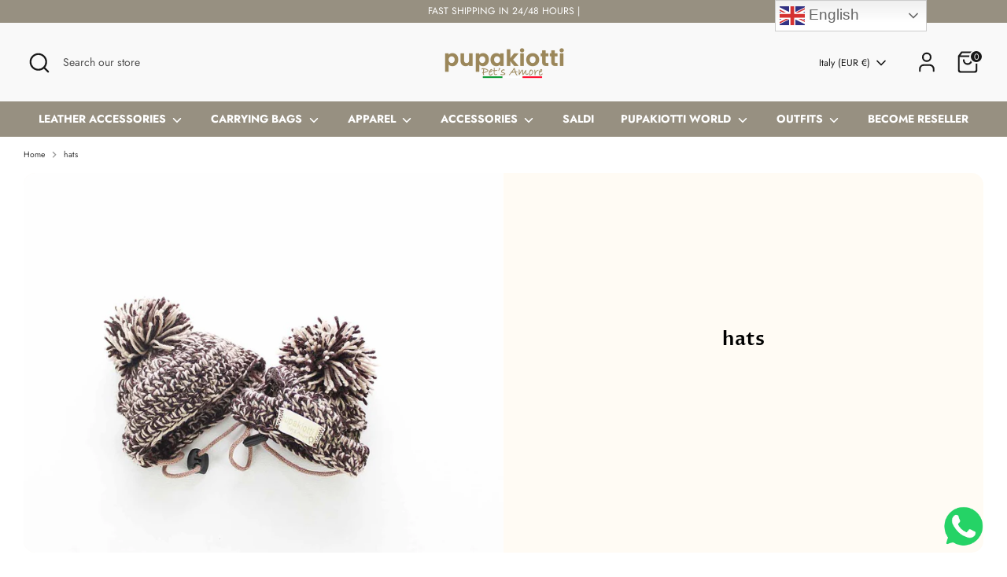

--- FILE ---
content_type: text/css
request_url: https://www.pupakiotti.com/cdn/shop/t/12/assets/swatches.css?v=92218504132687415361736600469
body_size: 1264
content:
[data-swatch=arancione],[data-swatch=orange]{--swatch-background-color: #f77400}[data-swatch=""]{--swatch-background-image: url(//www.pupakiotti.com/cdn/shopifycloud/shopify/assets/no-image-160-1cfae84eca4ba66892099dcd26e604f5801fdadb3693bc9977f476aa160931ac_128x128.gif) }[data-swatch=azzurro],[data-swatch="light blue"],[data-swatch="sky blue"]{--swatch-background-color: #a5cce2}[data-swatch=""]{--swatch-background-image: url(//www.pupakiotti.com/cdn/shopifycloud/shopify/assets/no-image-160-1cfae84eca4ba66892099dcd26e604f5801fdadb3693bc9977f476aa160931ac_128x128.gif) }[data-swatch=beige]{--swatch-background-color: #ebd5b6}[data-swatch=""]{--swatch-background-image: url(//www.pupakiotti.com/cdn/shopifycloud/shopify/assets/no-image-160-1cfae84eca4ba66892099dcd26e604f5801fdadb3693bc9977f476aa160931ac_128x128.gif) }[data-swatch=marrone],[data-swatch=brown]{--swatch-background-color: #987050}[data-swatch=""]{--swatch-background-image: url(//www.pupakiotti.com/cdn/shopifycloud/shopify/assets/no-image-160-1cfae84eca4ba66892099dcd26e604f5801fdadb3693bc9977f476aa160931ac_128x128.gif) }[data-swatch="marrone scuro"],[data-swatch="dark brown"]{--swatch-background-color:#441f16}[data-swatch=""]{--swatch-background-image: url(//www.pupakiotti.com/cdn/shopifycloud/shopify/assets/no-image-160-1cfae84eca4ba66892099dcd26e604f5801fdadb3693bc9977f476aa160931ac_128x128.gif) }[data-swatch=nero],[data-swatch=black]{--swatch-background-color: #000000}[data-swatch=""]{--swatch-background-image: url(//www.pupakiotti.com/cdn/shopifycloud/shopify/assets/no-image-160-1cfae84eca4ba66892099dcd26e604f5801fdadb3693bc9977f476aa160931ac_128x128.gif) }[data-swatch="rosa baby"],[data-swatch="baby rose"]{--swatch-background-color: #fa94c3}[data-swatch=""]{--swatch-background-image: url(//www.pupakiotti.com/cdn/shopifycloud/shopify/assets/no-image-160-1cfae84eca4ba66892099dcd26e604f5801fdadb3693bc9977f476aa160931ac_128x128.gif) }[data-swatch=""]{--swatch-background-image: url(//www.pupakiotti.com/cdn/shopifycloud/shopify/assets/no-image-160-1cfae84eca4ba66892099dcd26e604f5801fdadb3693bc9977f476aa160931ac_128x128.gif) }[data-swatch="rosa polvere"],[data-swatch="powder rose"],[data-swatch="dusty rose"]{--swatch-background-color: #d2b6b2}[data-swatch=""]{--swatch-background-image: url(//www.pupakiotti.com/cdn/shopifycloud/shopify/assets/no-image-160-1cfae84eca4ba66892099dcd26e604f5801fdadb3693bc9977f476aa160931ac_128x128.gif) }[data-swatch=""]{--swatch-background-image: url(//www.pupakiotti.com/cdn/shopifycloud/shopify/assets/no-image-160-1cfae84eca4ba66892099dcd26e604f5801fdadb3693bc9977f476aa160931ac_128x128.gif) }[data-swatch=tiffany]{--swatch-background-color: #82d7d0}[data-swatch=""]{--swatch-background-image: url(//www.pupakiotti.com/cdn/shopifycloud/shopify/assets/no-image-160-1cfae84eca4ba66892099dcd26e604f5801fdadb3693bc9977f476aa160931ac_128x128.gif) }[data-swatch=rosso],[data-swatch=red]{--swatch-background-color: #cd0d13}[data-swatch=""]{--swatch-background-image: url(//www.pupakiotti.com/cdn/shopifycloud/shopify/assets/no-image-160-1cfae84eca4ba66892099dcd26e604f5801fdadb3693bc9977f476aa160931ac_128x128.gif) }[data-swatch=lilla],[data-swatch=lilac]{--swatch-background-color: #c8a4e7}[data-swatch=""]{--swatch-background-image: url(//www.pupakiotti.com/cdn/shopifycloud/shopify/assets/no-image-160-1cfae84eca4ba66892099dcd26e604f5801fdadb3693bc9977f476aa160931ac_128x128.gif) }[data-swatch=grigio],[data-swatch=grey]{--swatch-background-color: #a8a8a8}[data-swatch=""]{--swatch-background-image: url(//www.pupakiotti.com/cdn/shopifycloud/shopify/assets/no-image-160-1cfae84eca4ba66892099dcd26e604f5801fdadb3693bc9977f476aa160931ac_128x128.gif) }[data-swatch=bianco],[data-swatch=white]{--swatch-background-color: #ffffff}[data-swatch=""]{--swatch-background-image: url(//www.pupakiotti.com/cdn/shopifycloud/shopify/assets/no-image-160-1cfae84eca4ba66892099dcd26e604f5801fdadb3693bc9977f476aa160931ac_128x128.gif) }[data-swatch=blu],[data-swatch=blue]{--swatch-background-color: #01258b}[data-swatch=""]{--swatch-background-image: url(//www.pupakiotti.com/cdn/shopifycloud/shopify/assets/no-image-160-1cfae84eca4ba66892099dcd26e604f5801fdadb3693bc9977f476aa160931ac_128x128.gif) }[data-swatch=""]{--swatch-background-image: url(//www.pupakiotti.com/cdn/shopifycloud/shopify/assets/no-image-160-1cfae84eca4ba66892099dcd26e604f5801fdadb3693bc9977f476aa160931ac_128x128.gif) }[data-swatch=giallo],[data-swatch=yellow]{--swatch-background-color: #f1de0a}[data-swatch=""]{--swatch-background-image: url(//www.pupakiotti.com/cdn/shopifycloud/shopify/assets/no-image-160-1cfae84eca4ba66892099dcd26e604f5801fdadb3693bc9977f476aa160931ac_128x128.gif) }[data-swatch=acquamarina]{--swatch-background-color: #8edbd8}[data-swatch=""]{--swatch-background-image: url(//www.pupakiotti.com/cdn/shopifycloud/shopify/assets/no-image-160-1cfae84eca4ba66892099dcd26e604f5801fdadb3693bc9977f476aa160931ac_128x128.gif) }[data-swatch="azzurro baby"],[data-swatch="baby blue"]{--swatch-background-color: #49bff2}[data-swatch=""]{--swatch-background-image: url(//www.pupakiotti.com/cdn/shopifycloud/shopify/assets/no-image-160-1cfae84eca4ba66892099dcd26e604f5801fdadb3693bc9977f476aa160931ac_128x128.gif) }[data-swatch=caramella],[data-swatch=candy]{--swatch-background-color: #f717c0}[data-swatch=""]{--swatch-background-image: url(//www.pupakiotti.com/cdn/shopifycloud/shopify/assets/no-image-160-1cfae84eca4ba66892099dcd26e604f5801fdadb3693bc9977f476aa160931ac_128x128.gif) }[data-swatch=fuxia],[data-swatch=fuchsia],[data-swatch=fucsia]{--swatch-background-color: #ff168c}[data-swatch=""]{--swatch-background-image: url(//www.pupakiotti.com/cdn/shopifycloud/shopify/assets/no-image-160-1cfae84eca4ba66892099dcd26e604f5801fdadb3693bc9977f476aa160931ac_128x128.gif) }[data-swatch=tortorino]{--swatch-background-color: #b4a59f}[data-swatch="light dove"]{--swatch-background-color:#b4a59f}[data-swatch=""]{--swatch-background-image: url(//www.pupakiotti.com/cdn/shopifycloud/shopify/assets/no-image-160-1cfae84eca4ba66892099dcd26e604f5801fdadb3693bc9977f476aa160931ac_128x128.gif) }[data-swatch=topazio]{--swatch-background-color: #41c3e3}[data-swatch=topaz]{--swatch-background-color:#41c3e3}[data-swatch=""]{--swatch-background-image: url(//www.pupakiotti.com/cdn/shopifycloud/shopify/assets/no-image-160-1cfae84eca4ba66892099dcd26e604f5801fdadb3693bc9977f476aa160931ac_128x128.gif) }[data-swatch="verde prato"]{--swatch-background-color: #058b34}[data-swatch="garden green"]{--swatch-background-color:#058b34}[data-swatch=""]{--swatch-background-image: url(//www.pupakiotti.com/cdn/shopifycloud/shopify/assets/no-image-160-1cfae84eca4ba66892099dcd26e604f5801fdadb3693bc9977f476aa160931ac_128x128.gif) }[data-swatch="azzurro double"]{--swatch-background-color: #8bc1c5}[data-swatch="double blue"]{--swatch-background-color:#8bc1c5 }[data-swatch=""]{--swatch-background-image: url(//www.pupakiotti.com/cdn/shopifycloud/shopify/assets/no-image-160-1cfae84eca4ba66892099dcd26e604f5801fdadb3693bc9977f476aa160931ac_128x128.gif) }[data-swatch=tortora]{--swatch-background-color: #a89288}[data-swatch=dove]{--swatch-background-color:#a89288}[data-swatch=""]{--swatch-background-image: url(//www.pupakiotti.com/cdn/shopifycloud/shopify/assets/no-image-160-1cfae84eca4ba66892099dcd26e604f5801fdadb3693bc9977f476aa160931ac_128x128.gif) }[data-swatch=militare]{--swatch-background-color: #838d7a}[data-swatch=military]{--swatch-background-color:#838d7a}[data-swatch="military green"]{--swatch-background-color:#838d7a }[data-swatch=""]{--swatch-background-image: url(//www.pupakiotti.com/cdn/shopifycloud/shopify/assets/no-image-160-1cfae84eca4ba66892099dcd26e604f5801fdadb3693bc9977f476aa160931ac_128x128.gif) }[data-swatch=celeste],[data-swatch=celestial]{--swatch-background-color: #a5cce2}[data-swatch=""]{--swatch-background-image: url(//www.pupakiotti.com/cdn/shopifycloud/shopify/assets/no-image-160-1cfae84eca4ba66892099dcd26e604f5801fdadb3693bc9977f476aa160931ac_128x128.gif) }[data-swatch="azzurro lam\e9"]{--swatch-background-color: #a5c7e8}[data-swatch="oro lam\e9"]{--swatch-background-color: #dabc52}[data-swatch="argento lam\e9"]{--swatch-background-image: url(//www.pupakiotti.com/cdn/shopifycloud/shopify/assets/no-image-160-1cfae84eca4ba66892099dcd26e604f5801fdadb3693bc9977f476aa160931ac_128x128.gif) }[data-swatch=mogano]{--swatch-background-color: #943020}[data-swatch="verde acqua lam\e9"]{--swatch-background-color: #11bb97}[data-swatch="fantasia verde"]{--swatch-background-color: #008000}[data-swatch="fantasia nero"]{--swatch-background-color: #000}[data-swatch="oro specchio"]{--swatch-background-color: #fffae4}[data-swatch="oro martellato"]{--swatch-background-color: #bfa140}[data-swatch=mimosa]{--swatch-background-color: #ebcf03}[data-swatch=""]{--swatch-background-image: url(//www.pupakiotti.com/cdn/shopifycloud/shopify/assets/no-image-160-1cfae84eca4ba66892099dcd26e604f5801fdadb3693bc9977f476aa160931ac_128x128.gif) }[data-swatch=turchese],[data-swatch=turchoise]{--swatch-background-color: #76cfb5}[data-swatch=""]{--swatch-background-image: url(//www.pupakiotti.com/cdn/shopifycloud/shopify/assets/no-image-160-1cfae84eca4ba66892099dcd26e604f5801fdadb3693bc9977f476aa160931ac_128x128.gif) }[data-swatch=fragola],[data-swatch=strawberry]{--swatch-background-color: #f5617e}[data-swatch=""]{--swatch-background-image: url(//www.pupakiotti.com/cdn/shopifycloud/shopify/assets/no-image-160-1cfae84eca4ba66892099dcd26e604f5801fdadb3693bc9977f476aa160931ac_128x128.gif) }[data-swatch="rosa antico"]{--swatch-background-color: #bd7c85}[data-swatch="old rose"]{--swatch-background-color:#bd7c85}[data-swatch=""]{--swatch-background-image: url(//www.pupakiotti.com/cdn/shopifycloud/shopify/assets/no-image-160-1cfae84eca4ba66892099dcd26e604f5801fdadb3693bc9977f476aa160931ac_128x128.gif) }[data-swatch="arancione dollaro"]{--swatch-background-color: #f5aa51}[data-swatch="rosa cipria"]{--swatch-background-color: #f1e3dc}[data-swatch=""]{--swatch-background-image: url(//www.pupakiotti.com/cdn/shopifycloud/shopify/assets/no-image-160-1cfae84eca4ba66892099dcd26e604f5801fdadb3693bc9977f476aa160931ac_128x128.gif) }[data-swatch=cuoio],[data-swatch="light brown"]{--swatch-background-color: #e7b389}[data-swatch=""]{--swatch-background-image: url(//www.pupakiotti.com/cdn/shopifycloud/shopify/assets/no-image-160-1cfae84eca4ba66892099dcd26e604f5801fdadb3693bc9977f476aa160931ac_128x128.gif) }[data-swatch="fluo pink"]{--swatch-background-color: #f717c0}[data-swatch=""]{--swatch-background-image: url(//www.pupakiotti.com/cdn/shopifycloud/shopify/assets/no-image-160-1cfae84eca4ba66892099dcd26e604f5801fdadb3693bc9977f476aa160931ac_128x128.gif) }[data-swatch="rosa salmone"],[data-swatch="salmon rose"]{--swatch-background-color: #f09f9b}[data-swatch=""]{--swatch-background-image: url(//www.pupakiotti.com/cdn/shopifycloud/shopify/assets/no-image-160-1cfae84eca4ba66892099dcd26e604f5801fdadb3693bc9977f476aa160931ac_128x128.gif) }[data-swatch="azzurro polvere"]{--swatch-background-color: #8bb3af}[data-swatch="azzurro antico"]{--swatch-background-color: #7c929f}[data-swatch=""]{--swatch-background-image: url(//www.pupakiotti.com/cdn/shopifycloud/shopify/assets/no-image-160-1cfae84eca4ba66892099dcd26e604f5801fdadb3693bc9977f476aa160931ac_128x128.gif) }[data-swatch=pavone],[data-swatch=peacock]{--swatch-background-color: #2354ce}[data-swatch=""]{--swatch-background-image: url(//www.pupakiotti.com/cdn/shopifycloud/shopify/assets/no-image-160-1cfae84eca4ba66892099dcd26e604f5801fdadb3693bc9977f476aa160931ac_128x128.gif) }[data-swatch=menta],[data-swatch=mint]{--swatch-background-color: #8ebea7}[data-swatch=""]{--swatch-background-image: url(//www.pupakiotti.com/cdn/shopifycloud/shopify/assets/no-image-160-1cfae84eca4ba66892099dcd26e604f5801fdadb3693bc9977f476aa160931ac_128x128.gif) }[data-swatch=barbie]{--swatch-background-color: #f1d1e2}[data-swatch=""]{--swatch-background-image: url(//www.pupakiotti.com/cdn/shopifycloud/shopify/assets/no-image-160-1cfae84eca4ba66892099dcd26e604f5801fdadb3693bc9977f476aa160931ac_128x128.gif) }[data-swatch=oro],[data-swatch=goldish]{--swatch-background-color: #dfca90}[data-swatch=""]{--swatch-background-image: url(//www.pupakiotti.com/cdn/shopifycloud/shopify/assets/no-image-160-1cfae84eca4ba66892099dcd26e604f5801fdadb3693bc9977f476aa160931ac_128x128.gif) }[data-swatch="bronzo goffr\e8"],[data-swatch="embossed bronze"]{--swatch-background-color: #ce905d}[data-swatch=""]{--swatch-background-image: url(//www.pupakiotti.com/cdn/shopifycloud/shopify/assets/no-image-160-1cfae84eca4ba66892099dcd26e604f5801fdadb3693bc9977f476aa160931ac_128x128.gif) }[data-swatch=bronzo],[data-swatch=bronze]{--swatch-background-color: #6c4e33}[data-swatch=""]{--swatch-background-image: url(//www.pupakiotti.com/cdn/shopifycloud/shopify/assets/no-image-160-1cfae84eca4ba66892099dcd26e604f5801fdadb3693bc9977f476aa160931ac_128x128.gif) }[data-swatch=gold],[data-swatch="light gold"]{--swatch-background-color: #c5b980}[data-swatch=""]{--swatch-background-image: url(//www.pupakiotti.com/cdn/shopifycloud/shopify/assets/no-image-160-1cfae84eca4ba66892099dcd26e604f5801fdadb3693bc9977f476aa160931ac_128x128.gif) }[data-swatch="marron goffr\e8"],[data-swatch="embossed brown"],[data-swatch="dark brown"]{--swatch-background-color: #473f3c}[data-swatch=""]{--swatch-background-image: url(//www.pupakiotti.com/cdn/shopifycloud/shopify/assets/no-image-160-1cfae84eca4ba66892099dcd26e604f5801fdadb3693bc9977f476aa160931ac_128x128.gif) }[data-swatch="marron glac\e9"],[data-swatch="marron glace"]{--swatch-background-color: #473f3c}[data-swatch=""]{--swatch-background-image: url(//www.pupakiotti.com/cdn/shopifycloud/shopify/assets/no-image-160-1cfae84eca4ba66892099dcd26e604f5801fdadb3693bc9977f476aa160931ac_128x128.gif) }[data-swatch=oltremare],[data-swatch=overseas]{--swatch-background-color: #475974}[data-swatch=""]{--swatch-background-image: url(//www.pupakiotti.com/cdn/shopifycloud/shopify/assets/no-image-160-1cfae84eca4ba66892099dcd26e604f5801fdadb3693bc9977f476aa160931ac_128x128.gif) }[data-swatch="oro rosa"],[data-swatch="rose gold"],[data-swatch="goldish rose"]{--swatch-background-color: #e0a583}[data-swatch=""]{--swatch-background-image: url(//www.pupakiotti.com/cdn/shopifycloud/shopify/assets/no-image-160-1cfae84eca4ba66892099dcd26e604f5801fdadb3693bc9977f476aa160931ac_128x128.gif) }[data-swatch=petrolio],[data-swatch=petroilium],[data-swatch=petrolium]{--swatch-background-color: #42414d}[data-swatch=""]{--swatch-background-image: url(//www.pupakiotti.com/cdn/shopifycloud/shopify/assets/no-image-160-1cfae84eca4ba66892099dcd26e604f5801fdadb3693bc9977f476aa160931ac_128x128.gif) }[data-swatch=rame],[data-swatch=copper]{--swatch-background-color: #e58f1e}[data-swatch=""]{--swatch-background-image: url(//www.pupakiotti.com/cdn/shopifycloud/shopify/assets/no-image-160-1cfae84eca4ba66892099dcd26e604f5801fdadb3693bc9977f476aa160931ac_128x128.gif) }[data-swatch="verde oliva"],[data-swatch="olive green"]{--swatch-background-color: #4e5d43}[data-swatch=""]{--swatch-background-image: url(//www.pupakiotti.com/cdn/shopifycloud/shopify/assets/no-image-160-1cfae84eca4ba66892099dcd26e604f5801fdadb3693bc9977f476aa160931ac_128x128.gif) }[data-swatch=rosa],[data-swatch=rose]{--swatch-background-color: #bd7c85}[data-swatch=""]{--swatch-background-image: url(//www.pupakiotti.com/cdn/shopifycloud/shopify/assets/no-image-160-1cfae84eca4ba66892099dcd26e604f5801fdadb3693bc9977f476aa160931ac_128x128.gif) }[data-swatch=verde],[data-swatch=green]{--swatch-background-color: #135719}[data-swatch=""]{--swatch-background-image: url(//www.pupakiotti.com/cdn/shopifycloud/shopify/assets/no-image-160-1cfae84eca4ba66892099dcd26e604f5801fdadb3693bc9977f476aa160931ac_128x128.gif) }[data-swatch="arancione silver"]{--swatch-background-color: #f05845}[data-swatch=""]{--swatch-background-image: url(//www.pupakiotti.com/cdn/shopifycloud/shopify/assets/no-image-160-1cfae84eca4ba66892099dcd26e604f5801fdadb3693bc9977f476aa160931ac_128x128.gif) }[data-swatch="blu navy"],[data-swatch="navy blue"]{--swatch-background-color: #475974}[data-swatch=""]{--swatch-background-image: url(//www.pupakiotti.com/cdn/shopifycloud/shopify/assets/no-image-160-1cfae84eca4ba66892099dcd26e604f5801fdadb3693bc9977f476aa160931ac_128x128.gif) }[data-swatch="dark silver"]{--swatch-background-color: #cfd4d0}[data-swatch="rame chiaro"]{--swatch-background-color: #fcb341}[data-swatch="verde acqua"]{--swatch-background-color: #8edbd8}[data-swatch="fuxia gold"]{--swatch-background-color: #ff00ff}[data-swatch=""]{--swatch-background-image: url(//www.pupakiotti.com/cdn/shopifycloud/shopify/assets/no-image-160-1cfae84eca4ba66892099dcd26e604f5801fdadb3693bc9977f476aa160931ac_128x128.gif) }[data-swatch=nocciola],[data-swatch=hazelnut]{--swatch-background-color: #6f5b4d}[data-swatch=""]{--swatch-background-image: url(//www.pupakiotti.com/cdn/shopifycloud/shopify/assets/no-image-160-1cfae84eca4ba66892099dcd26e604f5801fdadb3693bc9977f476aa160931ac_128x128.gif) }[data-swatch="nero gold"]{--swatch-background-color: #ddaf09}[data-swatch="beige black"]{--swatch-background-color: #8a6642}[data-swatch="marrone black"]{--swatch-background-color: #654321}[data-swatch=""]{--swatch-background-image: url(//www.pupakiotti.com/cdn/shopifycloud/shopify/assets/no-image-160-1cfae84eca4ba66892099dcd26e604f5801fdadb3693bc9977f476aa160931ac_128x128.gif) }[data-swatch="verde bandiera"],[data-swatch="green flag"]{--swatch-background-color: #21816a}[data-swatch=""]{--swatch-background-image: url(//www.pupakiotti.com/cdn/shopifycloud/shopify/assets/no-image-160-1cfae84eca4ba66892099dcd26e604f5801fdadb3693bc9977f476aa160931ac_128x128.gif) }[data-swatch=viola],[data-swatch=purple]{--swatch-background-color: #3e3572}[data-swatch=""]{--swatch-background-image: url(//www.pupakiotti.com/cdn/shopifycloud/shopify/assets/no-image-160-1cfae84eca4ba66892099dcd26e604f5801fdadb3693bc9977f476aa160931ac_128x128.gif) }[data-swatch="azzurro melange"]{--swatch-background-color: #267bf1}[data-swatch="beige/marrone"],[data-swatch="marrone/beige"]{--swatch-background-color: #cd853f}[data-swatch="grigio/rosa"]{--swatch-background-color: #dec5c8}[data-swatch=""]{--swatch-background-image: url(//www.pupakiotti.com/cdn/shopifycloud/shopify/assets/no-image-160-1cfae84eca4ba66892099dcd26e604f5801fdadb3693bc9977f476aa160931ac_128x128.gif) }[data-swatch=ocra]{--swatch-background-color: #aea04b}[data-swatch=ocher]{--swatch-background-color:#aea04b}[data-swatch=""]{--swatch-background-image: url(//www.pupakiotti.com/cdn/shopifycloud/shopify/assets/no-image-160-1cfae84eca4ba66892099dcd26e604f5801fdadb3693bc9977f476aa160931ac_128x128.gif) }[data-swatch="verde scuro"]{--swatch-background-color: #013220}[data-swatch="dark green"]{--swatch-background-color:#013220}[data-swatch=""]{--swatch-background-image: url(//www.pupakiotti.com/cdn/shopifycloud/shopify/assets/no-image-160-1cfae84eca4ba66892099dcd26e604f5801fdadb3693bc9977f476aa160931ac_128x128.gif) }[data-swatch="nero/nero"]{--swatch-background-color: #000000}[data-swatch="blu impero"]{--swatch-background-color: #1a2588}[data-swatch="blu melange"]{--swatch-background-color: #267bf1}[data-swatch="blu/beige"]{--swatch-background-color: #65729d }[data-swatch=bluette]{--swatch-background-color: #1b3f84}[data-swatch="grigio/nero"]{--swatch-background-color: #aa9e9e}[data-swatch="marrone/beige"]{--swatch-background-color: #8b987c}[data-swatch="nero/beige"]{--swatch-background-color: #b8aaa4}[data-swatch=""]{--swatch-background-image: url(//www.pupakiotti.com/cdn/shopifycloud/shopify/assets/no-image-160-1cfae84eca4ba66892099dcd26e604f5801fdadb3693bc9977f476aa160931ac_128x128.gif) }[data-swatch=panna],[data-swatch="off whte"]{--swatch-background-color: #fffdd0 }[data-swatch=""]{--swatch-background-image: url(//www.pupakiotti.com/cdn/shopifycloud/shopify/assets/no-image-160-1cfae84eca4ba66892099dcd26e604f5801fdadb3693bc9977f476aa160931ac_128x128.gif) }[data-swatch="rosa polvere/nero"]{--swatch-background-color: #d6cecd}[data-swatch="rosso/oro"]{--swatch-background-color: #bb715e}[data-swatch=silver]{--swatch-background-color: #e2e5e2}[data-swatch="var.1"]{--swatch-background-color:#e5dfca}[data-swatch="var.2"],[data-swatch="var.3"],[data-swatch="var.4"],[data-swatch="var.5"]{--swatch-background-color: #e5dfca}[data-swatch="verde chiaro"]{--swatch-background-color: #8a9374}[data-swatch="verde melange"]{--swatch-background-color: #58713d}[data-swatch="verde/beige"]{--swatch-background-image: url(//www.pupakiotti.com/cdn/shopifycloud/shopify/assets/no-image-160-1cfae84eca4ba66892099dcd26e604f5801fdadb3693bc9977f476aa160931ac_128x128.gif) }[data-swatch="verde/nero"]{--swatch-background-color: #95a587}[data-swatch=""]{--swatch-background-image: url(//www.pupakiotti.com/cdn/shopifycloud/shopify/assets/no-image-160-1cfae84eca4ba66892099dcd26e604f5801fdadb3693bc9977f476aa160931ac_128x128.gif) }[data-swatch=verdino]{--swatch-background-color: #99c4aa}[data-swatch="light green"]{--swatch-background-color:#99c4aa}[data-swatch=""]{--swatch-background-image: url(//www.pupakiotti.com/cdn/shopifycloud/shopify/assets/no-image-160-1cfae84eca4ba66892099dcd26e604f5801fdadb3693bc9977f476aa160931ac_128x128.gif) }[data-swatch="marrone/beige"]{--swatch-background-color: #765732}[data-swatch="nero/ nero"]{--swatch-background-color: #0c0c0b}[data-swatch="grigio/ rosa"]{--swatch-background-color: #74716e}[data-swatch="azzurro gold"]{--swatch-background-color: #9eaeba}[data-swatch="rosa baby black"]{--swatch-background-color: #fba9db}[data-swatch=""]{--swatch-background-image: url(//www.pupakiotti.com/cdn/shopifycloud/shopify/assets/no-image-160-1cfae84eca4ba66892099dcd26e604f5801fdadb3693bc9977f476aa160931ac_128x128.gif) }[data-swatch="verde tiffany"],[data-swatch="tiffany green"]{--swatch-background-color: #53e5d6}[data-swatch=""]{--swatch-background-image: url(//www.pupakiotti.com/cdn/shopifycloud/shopify/assets/no-image-160-1cfae84eca4ba66892099dcd26e604f5801fdadb3693bc9977f476aa160931ac_128x128.gif) }[data-swatch="beige melange"]{--swatch-background-color: #e5d19d}[data-swatch=""]{--swatch-background-image: url(//www.pupakiotti.com/cdn/shopifycloud/shopify/assets/no-image-160-1cfae84eca4ba66892099dcd26e604f5801fdadb3693bc9977f476aa160931ac_128x128.gif) }[data-swatch="marrone melange"],[data-swatch="melange brown"]{--swatch-background-color: #867877}[data-swatch=""]{--swatch-background-image: url(//www.pupakiotti.com/cdn/shopifycloud/shopify/assets/no-image-160-1cfae84eca4ba66892099dcd26e604f5801fdadb3693bc9977f476aa160931ac_128x128.gif) }[data-swatch=senape]{--swatch-background-color: #da9e43}[data-swatch=mustard]{--swatch-background-color:#da9e43}[data-swatch=cognac]{--swatch-background-color:#d57d36}[data-swatch=lampone]{--swatch-background-color:#c9376c}[data-swatch=""]{--swatch-background-image: url(//www.pupakiotti.com/cdn/shopifycloud/shopify/assets/no-image-160-1cfae84eca4ba66892099dcd26e604f5801fdadb3693bc9977f476aa160931ac_128x128.gif) }[data-swatch="arancione/viola"]{--swatch-background-image: url(//www.pupakiotti.com/cdn/shop/files/arancioneviola_128x128_crop_center.png?v=16511941864549828650) }[data-swatch="marrone/blu"]{--swatch-background-image: url(//www.pupakiotti.com/cdn/shop/files/marroneblu_128x128_crop_center.png?v=715757240525022037) }[data-swatch="grigio/nero"]{--swatch-background-image: url(//www.pupakiotti.com/cdn/shop/files/grigionero_128x128_crop_center.png?v=17490676292181472726) }[data-swatch="nero/beige"]{--swatch-background-image: url(//www.pupakiotti.com/cdn/shop/files/nerobeige_128x128_crop_center.png?v=5392152675074842510) }[data-swatch="rosa/nero"]{--swatch-background-image: url(//www.pupakiotti.com/cdn/shop/files/rosanero_128x128_crop_center.png?v=2486899088863272924) }[data-swatch="rosa/nero"]{--swatch-background-image: url(//www.pupakiotti.com/cdn/shop/files/rosanero_128x128_crop_center.png?v=2486899088863272924) }[data-swatch="verde/beige"]{--swatch-background-image: url(//www.pupakiotti.com/cdn/shop/files/verdebeige_128x128_crop_center.png?v=7516927052049007795) }[data-swatch="rosa/grigio"]{--swatch-background-image: url(//www.pupakiotti.com/cdn/shop/files/rosagrigio_128x128_crop_center.png?v=10268945861770690102) }
/*# sourceMappingURL=/cdn/shop/t/12/assets/swatches.css.map?v=92218504132687415361736600469 */


--- FILE ---
content_type: application/javascript
request_url: https://ecommplugins-trustboxsettings.trustpilot.com/pupakiotti.myshopify.com.js?settings=1682623707957&shop=pupakiotti.myshopify.com
body_size: 3666
content:
const trustpilot_trustbox_settings = {"trustboxes":[{"enabled":"enabled","snippet":"[base64]","customizations":"[base64]","defaults":"[base64]","page":"landing","position":"before","corner":"top: #{Y}px; left: #{X}px;","paddingx":"0","paddingy":"0","zindex":"1000","clear":"both","xpaths":"[base64]","sku":"","widgetName":"Review Collector","repeatable":false,"uuid":"82c1d09b-0866-67b0-5bed-4ac8bda78a53","error":null},{"enabled":"enabled","snippet":"[base64]","customizations":"[base64]","defaults":"[base64]","page":"landing","position":"after","corner":"top: #{Y}px; left: #{X}px;","paddingx":"0","paddingy":"0","zindex":"1000","clear":"both","xpaths":"[base64]","sku":"TRUSTPILOT_SKU_VALUE_6697205399726,TRUSTPILOT_SKU_VALUE_41372875686062,P4223BS_MO_AA,TRUSTPILOT_SKU_VALUE_40328018198702,P4223BS_2XS_AA,TRUSTPILOT_SKU_VALUE_40328018329774,P4223BS_XS-S_AA,TRUSTPILOT_SKU_VALUE_40328018526382,P4223BS_M-L_AA,TRUSTPILOT_SKU_VALUE_40328018591918,P4223BS_XL-XXL_AA,TRUSTPILOT_SKU_VALUE_40328018657454,P4223BS_3XL-4XL_AA,TRUSTPILOT_SKU_VALUE_41372862775470,P4223BS_MO_AE,TRUSTPILOT_SKU_VALUE_40271734177966,P4223BS_2XS_AE,TRUSTPILOT_SKU_VALUE_40271734309038,P4223BS_XS-S_AE,TRUSTPILOT_SKU_VALUE_40271734374574,P4223BS_M-L_AE,TRUSTPILOT_SKU_VALUE_40271734538414,P4223BS_XL-XXL_AE,TRUSTPILOT_SKU_VALUE_40271734767790,P4223BS_3XL-4XL_AE,TRUSTPILOT_SKU_VALUE_41564447801518,P4223BS_MO_AO,TRUSTPILOT_SKU_VALUE_41564447834286,P4223BS_2XS_AO,TRUSTPILOT_SKU_VALUE_41564447867054,P4223BS_XS-S_AO,TRUSTPILOT_SKU_VALUE_41564447932590,P4223BS_M-L_AO,TRUSTPILOT_SKU_VALUE_42107826471163,P4223BS_XL-XXL_AO,TRUSTPILOT_SKU_VALUE_41372869263534,P4223BS_MO_BE,TRUSTPILOT_SKU_VALUE_39768496570542,P4223BS_2XS_BE,TRUSTPILOT_SKU_VALUE_39768496111790,P4223BS_XS-S_BE,TRUSTPILOT_SKU_VALUE_39768496505006,P4223BS_M-L_BE,TRUSTPILOT_SKU_VALUE_39768496865454,P4223BS_XL-XXL_BE,TRUSTPILOT_SKU_VALUE_39768496537774,P4223BS_3XL_BE,TRUSTPILOT_SKU_VALUE_41372873228462,P4223BS_MO_CE,TRUSTPILOT_SKU_VALUE_40327997423790,P4223BS_2XS_CE,TRUSTPILOT_SKU_VALUE_40327997456558,P4223BS_XS-S_CE,TRUSTPILOT_SKU_VALUE_40327997620398,P4223BS_M-L_CE,TRUSTPILOT_SKU_VALUE_40327997653166,P4223BS_XL-XXL_CE,TRUSTPILOT_SKU_VALUE_40327997882542,P4223BS_3XL-4XL_CE,TRUSTPILOT_SKU_VALUE_41372871033006,P4223BS_MO_FA,TRUSTPILOT_SKU_VALUE_39768496799918,P4223BS_2XS_FA,TRUSTPILOT_SKU_VALUE_39768496046254,P4223BS_XS-S_FA,TRUSTPILOT_SKU_VALUE_39768496668846,P4223BS_M-L_FA,TRUSTPILOT_SKU_VALUE_39768497225902,P4223BS_XL-XXL_FA,TRUSTPILOT_SKU_VALUE_40271124332718,P4223BS_3XL-4XL_FA,TRUSTPILOT_SKU_VALUE_39768496242862,P4223BS_3XL_FA,TRUSTPILOT_SKU_VALUE_41488034365614,P4223BS_MO_NO,TRUSTPILOT_SKU_VALUE_39768496832686,P4223BS_2XS_NO,TRUSTPILOT_SKU_VALUE_39768495882414,P4223BS_XS-S_NO,TRUSTPILOT_SKU_VALUE_39768497062062,P4223BS_M-L_NO,TRUSTPILOT_SKU_VALUE_39768497094830,P4223BS_XL-XXL_NO,TRUSTPILOT_SKU_VALUE_40271095300270,P4223BS_3XL-4XL_NO,TRUSTPILOT_SKU_VALUE_40511099273390,P4223BS_MO_RBY,TRUSTPILOT_SKU_VALUE_40511099404462,P4223BS_2XS_RBY,TRUSTPILOT_SKU_VALUE_40511099437230,P4223BS_XS-S_RBY,TRUSTPILOT_SKU_VALUE_40511099502766,P4223BS_M-L_RBY,TRUSTPILOT_SKU_VALUE_40511099601070,P4223BS_XL-XXL_RBY,TRUSTPILOT_SKU_VALUE_40361383133358,P4223BS_MO_RDE,TRUSTPILOT_SKU_VALUE_39768497258670,P4223BS_2XS_RDE,TRUSTPILOT_SKU_VALUE_39768497291438,P4223BS_M-L_RDE,TRUSTPILOT_SKU_VALUE_40271251243182,P4223BS_XL-XXL_RDE,TRUSTPILOT_SKU_VALUE_40271174992046,P4223BS_3XL-4XL_RDE,TRUSTPILOT_SKU_VALUE_41372872245422,P4223BS_MO_TE,TRUSTPILOT_SKU_VALUE_39768496308398,P4223BS_2XS_TE,TRUSTPILOT_SKU_VALUE_39768495980718,P4223BS_XS-S_TE,TRUSTPILOT_SKU_VALUE_39768496472238,P4223BS_M-L_TE,TRUSTPILOT_SKU_VALUE_40271262449838,P4223BS_XL-XXL_TE,TRUSTPILOT_SKU_VALUE_40271164571822,P4223BS_3XL-4XL_TE,TRUSTPILOT_SKU_VALUE_41372983558318,P4223BS_MO_VPO,TRUSTPILOT_SKU_VALUE_41372983591086,P4223BS_2XS_VPO,TRUSTPILOT_SKU_VALUE_41372983623854,P4223BS_XS-S_VPO,TRUSTPILOT_SKU_VALUE_41372983656622,P4223BS_M-L_VPO,TRUSTPILOT_SKU_VALUE_41372983689390,P4223BS_XL-XXL_VPO,TRUSTPILOT_SKU_VALUE_39768497160366,P4223BS_MO_RA,TRUSTPILOT_SKU_VALUE_40271245934766,P4223BS_XL-XXL_RA,TRUSTPILOT_SKU_VALUE_39768496013486,P4223BS_2XS_ADE,TRUSTPILOT_SKU_VALUE_40271169192110,P4223BS_3XL-4XL_ADE,TRUSTPILOT_SKU_VALUE_40328005845166,P4223BS_2XS_MA,TRUSTPILOT_SKU_VALUE_40328005877934,P4223BS_XS-S_MA,TRUSTPILOT_SKU_VALUE_40328005910702,P4223BS_M-L_MA,TRUSTPILOT_SKU_VALUE_40328005943470,P4223BS_XL-XXL_MA,TRUSTPILOT_SKU_VALUE_40328006009006,P4223BS_3XL-4XL_MA,TRUSTPILOT_SKU_VALUE_39768496963758,P4223BS_2XS_ME,TRUSTPILOT_SKU_VALUE_39768495915182,P4223BS_XS-S_ME,TRUSTPILOT_SKU_VALUE_39768496898222,P4223BS_M-L_ME,TRUSTPILOT_SKU_VALUE_39768496439470,P4223BS_XL-XXL_ME,TRUSTPILOT_SKU_VALUE_40271136227502,P4223BS_3XL-4XL_ME,TRUSTPILOT_SKU_VALUE_41488062841006,P4223BS_2XS_MSO,TRUSTPILOT_SKU_VALUE_41488062873774,P4223BS_XS-S_MSO,TRUSTPILOT_SKU_VALUE_41488062906542,P4223BS_M-L_MSO,TRUSTPILOT_SKU_VALUE_41488062939310,P4223BS_XL-XXL_MSO,TRUSTPILOT_SKU_VALUE_41588875362478,P4223BS_3XL-4XL_MSO,TRUSTPILOT_SKU_VALUE_39768496406702,P4223BS_2XS_RO,TRUSTPILOT_SKU_VALUE_39768495849646,P4223BS_XS-S_RO,TRUSTPILOT_SKU_VALUE_39768496603310,P4223BS_M-L_RO,TRUSTPILOT_SKU_VALUE_39768496701614,P4223BS_XL-XXL_RO,TRUSTPILOT_SKU_VALUE_40271144091822,P4223BS_3XL-4XL_RO,TRUSTPILOT_SKU_VALUE_39768496930990,P4223BS_2XS_TA,TRUSTPILOT_SKU_VALUE_39768496079022,P4223BS_XS-S_TA,TRUSTPILOT_SKU_VALUE_39768496767150,P4223BS_M-L_TA,TRUSTPILOT_SKU_VALUE_39768496734382,P4223BS_XL-XXL_TA,TRUSTPILOT_SKU_VALUE_40271151071406,P4223BS_3XL-4XL_TA,TRUSTPILOT_SKU_VALUE_41572912758958,P4223BS_2XS_TNO,TRUSTPILOT_SKU_VALUE_41572912824494,P4223BS_XS-S_TNO,TRUSTPILOT_SKU_VALUE_41572912857262,P4223BS_M-L_TNO,TRUSTPILOT_SKU_VALUE_41572912922798,P4223BS_XL-XXL_TNO,TRUSTPILOT_SKU_VALUE_41572912955566,P4223BS_3XL-4XL_TNO","widgetName":"Micro Review Count","repeatable":false,"uuid":"7547c5e9-b904-3e78-1769-85a10c9d01cf","error":null,"width":"100%","height":"25px","locale":"it-IT","theme":"light"},{"enabled":"enabled","snippet":"[base64]","customizations":"[base64]","defaults":"[base64]","page":"landing","position":"before","corner":"top: #{Y}px; left: #{X}px;","paddingx":"0","paddingy":"0","zindex":"1000","clear":"both","xpaths":"WyJpZChcImZvb3RlclwiKS9ESVZbMl0iLCIvL0RJVltAY2xhc3M9XCJmb290ZXJfX2NvbnRlbnQgcHQtbGctNTUgcGItbGctNTBcIl0iLCIvSFRNTFsxXS9CT0RZWzFdL0RJVlszXS9ESVZbMV0vRk9PVEVSWzFdL0RJVlsyXSJd","sku":"TRUSTPILOT_SKU_VALUE_6697205399726,TRUSTPILOT_SKU_VALUE_41372875686062,P4223BS_MO_AA,TRUSTPILOT_SKU_VALUE_40328018198702,P4223BS_2XS_AA,TRUSTPILOT_SKU_VALUE_40328018329774,P4223BS_XS-S_AA,TRUSTPILOT_SKU_VALUE_40328018526382,P4223BS_M-L_AA,TRUSTPILOT_SKU_VALUE_40328018591918,P4223BS_XL-XXL_AA,TRUSTPILOT_SKU_VALUE_40328018657454,P4223BS_3XL-4XL_AA,TRUSTPILOT_SKU_VALUE_41372862775470,P4223BS_MO_AE,TRUSTPILOT_SKU_VALUE_40271734177966,P4223BS_2XS_AE,TRUSTPILOT_SKU_VALUE_40271734309038,P4223BS_XS-S_AE,TRUSTPILOT_SKU_VALUE_40271734374574,P4223BS_M-L_AE,TRUSTPILOT_SKU_VALUE_40271734538414,P4223BS_XL-XXL_AE,TRUSTPILOT_SKU_VALUE_40271734767790,P4223BS_3XL-4XL_AE,TRUSTPILOT_SKU_VALUE_41564447801518,P4223BS_MO_AO,TRUSTPILOT_SKU_VALUE_41564447834286,P4223BS_2XS_AO,TRUSTPILOT_SKU_VALUE_41564447867054,P4223BS_XS-S_AO,TRUSTPILOT_SKU_VALUE_41564447932590,P4223BS_M-L_AO,TRUSTPILOT_SKU_VALUE_42107826471163,P4223BS_XL-XXL_AO,TRUSTPILOT_SKU_VALUE_41372869263534,P4223BS_MO_BE,TRUSTPILOT_SKU_VALUE_39768496570542,P4223BS_2XS_BE,TRUSTPILOT_SKU_VALUE_39768496111790,P4223BS_XS-S_BE,TRUSTPILOT_SKU_VALUE_39768496505006,P4223BS_M-L_BE,TRUSTPILOT_SKU_VALUE_39768496865454,P4223BS_XL-XXL_BE,TRUSTPILOT_SKU_VALUE_39768496537774,P4223BS_3XL_BE,TRUSTPILOT_SKU_VALUE_41372873228462,P4223BS_MO_CE,TRUSTPILOT_SKU_VALUE_40327997423790,P4223BS_2XS_CE,TRUSTPILOT_SKU_VALUE_40327997456558,P4223BS_XS-S_CE,TRUSTPILOT_SKU_VALUE_40327997620398,P4223BS_M-L_CE,TRUSTPILOT_SKU_VALUE_40327997653166,P4223BS_XL-XXL_CE,TRUSTPILOT_SKU_VALUE_40327997882542,P4223BS_3XL-4XL_CE,TRUSTPILOT_SKU_VALUE_41372871033006,P4223BS_MO_FA,TRUSTPILOT_SKU_VALUE_39768496799918,P4223BS_2XS_FA,TRUSTPILOT_SKU_VALUE_39768496046254,P4223BS_XS-S_FA,TRUSTPILOT_SKU_VALUE_39768496668846,P4223BS_M-L_FA,TRUSTPILOT_SKU_VALUE_39768497225902,P4223BS_XL-XXL_FA,TRUSTPILOT_SKU_VALUE_40271124332718,P4223BS_3XL-4XL_FA,TRUSTPILOT_SKU_VALUE_39768496242862,P4223BS_3XL_FA,TRUSTPILOT_SKU_VALUE_41488034365614,P4223BS_MO_NO,TRUSTPILOT_SKU_VALUE_39768496832686,P4223BS_2XS_NO,TRUSTPILOT_SKU_VALUE_39768495882414,P4223BS_XS-S_NO,TRUSTPILOT_SKU_VALUE_39768497062062,P4223BS_M-L_NO,TRUSTPILOT_SKU_VALUE_39768497094830,P4223BS_XL-XXL_NO,TRUSTPILOT_SKU_VALUE_40271095300270,P4223BS_3XL-4XL_NO,TRUSTPILOT_SKU_VALUE_40511099273390,P4223BS_MO_RBY,TRUSTPILOT_SKU_VALUE_40511099404462,P4223BS_2XS_RBY,TRUSTPILOT_SKU_VALUE_40511099437230,P4223BS_XS-S_RBY,TRUSTPILOT_SKU_VALUE_40511099502766,P4223BS_M-L_RBY,TRUSTPILOT_SKU_VALUE_40511099601070,P4223BS_XL-XXL_RBY,TRUSTPILOT_SKU_VALUE_40361383133358,P4223BS_MO_RDE,TRUSTPILOT_SKU_VALUE_39768497258670,P4223BS_2XS_RDE,TRUSTPILOT_SKU_VALUE_39768497291438,P4223BS_M-L_RDE,TRUSTPILOT_SKU_VALUE_40271251243182,P4223BS_XL-XXL_RDE,TRUSTPILOT_SKU_VALUE_40271174992046,P4223BS_3XL-4XL_RDE,TRUSTPILOT_SKU_VALUE_41372872245422,P4223BS_MO_TE,TRUSTPILOT_SKU_VALUE_39768496308398,P4223BS_2XS_TE,TRUSTPILOT_SKU_VALUE_39768495980718,P4223BS_XS-S_TE,TRUSTPILOT_SKU_VALUE_39768496472238,P4223BS_M-L_TE,TRUSTPILOT_SKU_VALUE_40271262449838,P4223BS_XL-XXL_TE,TRUSTPILOT_SKU_VALUE_40271164571822,P4223BS_3XL-4XL_TE,TRUSTPILOT_SKU_VALUE_41372983558318,P4223BS_MO_VPO,TRUSTPILOT_SKU_VALUE_41372983591086,P4223BS_2XS_VPO,TRUSTPILOT_SKU_VALUE_41372983623854,P4223BS_XS-S_VPO,TRUSTPILOT_SKU_VALUE_41372983656622,P4223BS_M-L_VPO,TRUSTPILOT_SKU_VALUE_41372983689390,P4223BS_XL-XXL_VPO,TRUSTPILOT_SKU_VALUE_39768497160366,P4223BS_MO_RA,TRUSTPILOT_SKU_VALUE_40271245934766,P4223BS_XL-XXL_RA,TRUSTPILOT_SKU_VALUE_39768496013486,P4223BS_2XS_ADE,TRUSTPILOT_SKU_VALUE_40271169192110,P4223BS_3XL-4XL_ADE,TRUSTPILOT_SKU_VALUE_40328005845166,P4223BS_2XS_MA,TRUSTPILOT_SKU_VALUE_40328005877934,P4223BS_XS-S_MA,TRUSTPILOT_SKU_VALUE_40328005910702,P4223BS_M-L_MA,TRUSTPILOT_SKU_VALUE_40328005943470,P4223BS_XL-XXL_MA,TRUSTPILOT_SKU_VALUE_40328006009006,P4223BS_3XL-4XL_MA,TRUSTPILOT_SKU_VALUE_39768496963758,P4223BS_2XS_ME,TRUSTPILOT_SKU_VALUE_39768495915182,P4223BS_XS-S_ME,TRUSTPILOT_SKU_VALUE_39768496898222,P4223BS_M-L_ME,TRUSTPILOT_SKU_VALUE_39768496439470,P4223BS_XL-XXL_ME,TRUSTPILOT_SKU_VALUE_40271136227502,P4223BS_3XL-4XL_ME,TRUSTPILOT_SKU_VALUE_41488062841006,P4223BS_2XS_MSO,TRUSTPILOT_SKU_VALUE_41488062873774,P4223BS_XS-S_MSO,TRUSTPILOT_SKU_VALUE_41488062906542,P4223BS_M-L_MSO,TRUSTPILOT_SKU_VALUE_41488062939310,P4223BS_XL-XXL_MSO,TRUSTPILOT_SKU_VALUE_41588875362478,P4223BS_3XL-4XL_MSO,TRUSTPILOT_SKU_VALUE_39768496406702,P4223BS_2XS_RO,TRUSTPILOT_SKU_VALUE_39768495849646,P4223BS_XS-S_RO,TRUSTPILOT_SKU_VALUE_39768496603310,P4223BS_M-L_RO,TRUSTPILOT_SKU_VALUE_39768496701614,P4223BS_XL-XXL_RO,TRUSTPILOT_SKU_VALUE_40271144091822,P4223BS_3XL-4XL_RO,TRUSTPILOT_SKU_VALUE_39768496930990,P4223BS_2XS_TA,TRUSTPILOT_SKU_VALUE_39768496079022,P4223BS_XS-S_TA,TRUSTPILOT_SKU_VALUE_39768496767150,P4223BS_M-L_TA,TRUSTPILOT_SKU_VALUE_39768496734382,P4223BS_XL-XXL_TA,TRUSTPILOT_SKU_VALUE_40271151071406,P4223BS_3XL-4XL_TA,TRUSTPILOT_SKU_VALUE_41572912758958,P4223BS_2XS_TNO,TRUSTPILOT_SKU_VALUE_41572912824494,P4223BS_XS-S_TNO,TRUSTPILOT_SKU_VALUE_41572912857262,P4223BS_M-L_TNO,TRUSTPILOT_SKU_VALUE_41572912922798,P4223BS_XL-XXL_TNO,TRUSTPILOT_SKU_VALUE_41572912955566,P4223BS_3XL-4XL_TNO","widgetName":"Micro Review Count","repeatable":false,"uuid":"76f9cbd4-3f4f-e79e-ca08-d508093b8c70","error":null,"width":"100%","height":"25px","locale":"it-IT","minReviewCount":0},{"enabled":"enabled","snippet":"[base64]","customizations":"[base64]","defaults":"[base64]","page":"product","position":"before","corner":"top: #{Y}px; left: #{X}px;","paddingx":"0","paddingy":"0","zindex":"1000","clear":"both","xpaths":"[base64]","sku":"TRUSTPILOT_SKU_VALUE_6696828633262,TRUSTPILOT_SKU_VALUE_39767816765614,P36354F_XS,TRUSTPILOT_SKU_VALUE_39767816798382,P36354F_S,TRUSTPILOT_SKU_VALUE_39767816831150,P36354F_M","widgetName":"Micro Review Count","repeatable":false,"uuid":"a7a0d41a-8c17-89d5-db36-1f4f633444bd","error":null,"width":"100%","height":"50px","locale":"it-IT"},{"enabled":"enabled","snippet":"[base64]","customizations":"[base64]","defaults":"[base64]","page":"product","position":"before","corner":"top: #{Y}px; left: #{X}px;","paddingx":"0","paddingy":"0","zindex":"1000","clear":"both","xpaths":"[base64]","sku":"TRUSTPILOT_SKU_VALUE_6696828633262,TRUSTPILOT_SKU_VALUE_39767816765614,P36354F_XS,TRUSTPILOT_SKU_VALUE_39767816798382,P36354F_S,TRUSTPILOT_SKU_VALUE_39767816831150,P36354F_M","widgetName":"Micro Review Count","repeatable":false,"uuid":"c1082a30-067a-7000-347f-8fd74fec55c1","error":null,"width":"100%","height":"24px","locale":"it-IT","theme":"light"}],"activeTrustbox":0,"pageUrls":{"landing":"https://pupakiotti.myshopify.com","category":"https://pupakiotti.myshopify.com/collections/abbigliamento","product":"https://pupakiotti.myshopify.com/products/abitino-parasole-per-cane-con-berretto-abbinato"}};
dispatchEvent(new CustomEvent('trustpilotTrustboxSettingsLoaded'));